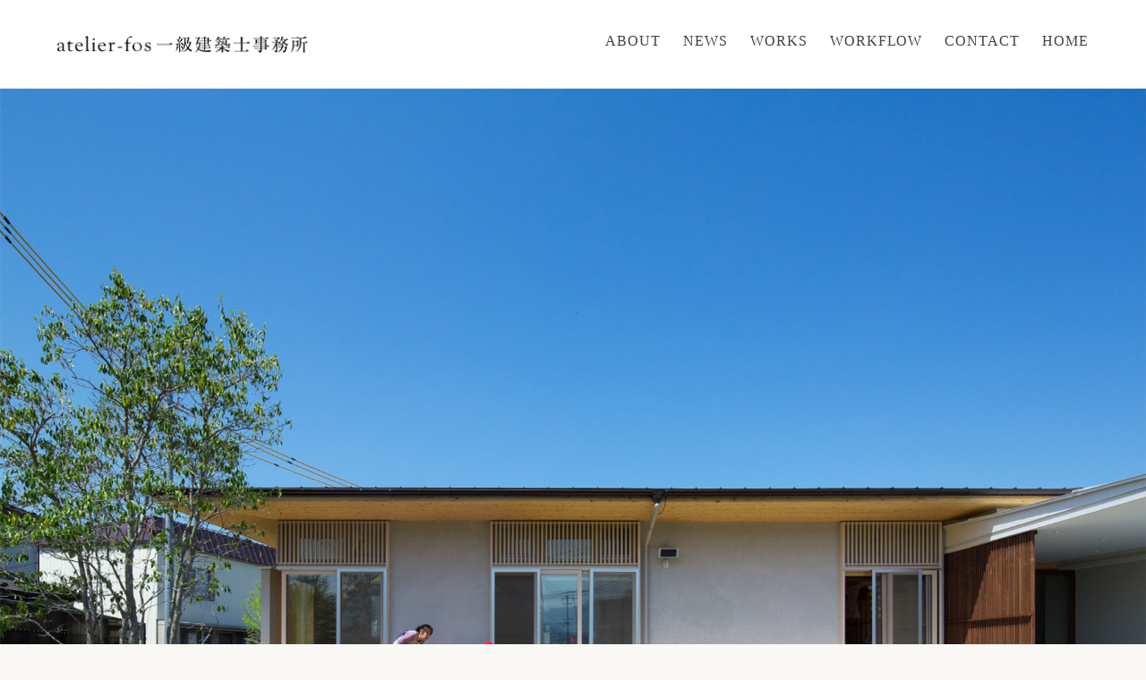

--- FILE ---
content_type: text/html; charset=UTF-8
request_url: https://atelier-fos.jp/
body_size: 3873
content:
<!DOCTYPE html>
<html lang="ja">
<head>
<title>atelier-fos一級建築士事務所</title>
	<meta charset="utf-8">
	<meta http-equiv="X-UA-Compatible" content="IE=edge">
	<meta name="viewport" content="width=device-width, initial-scale=1.0, minimum-scale=1.0" />
	<meta name="format-detection" content="telephone=no">
	<meta name="keywords" content="atelier-fos一級建築士事務所,福井,建築,幼稚園,リノベーション" />
	<meta name="description" content="atelier-fos一級建築士事務所では、その場の個性や真価を拾い与えられた環境の中で、野に咲く花のように場所と呼応する空間づくりを目指したい。光が影をつくり、風が変化をもたらす。そんな豊かな建築を目指しています。 " />
	<link rel="icon" href="https://atelier-fos.jp/wp/wp-content/themes/atelierfos/img/favicon.ico">
	<!--CSS-->
	<link rel="stylesheet" type="text/css" href="https://atelier-fos.jp/wp/wp-content/themes/atelierfos/css/sanitize.css" media="screen, print" >
	<link rel="stylesheet" type="text/css" href="https://atelier-fos.jp/wp/wp-content/themes/atelierfos/css/style.css" media="screen, print" >
	<!--javascript-->
	<script type="text/javascript" src="https://atelier-fos.jp/wp/wp-content/themes/atelierfos/js/jquery-3.4.1.min.js"></script>
	<script type="text/javascript" src="https://atelier-fos.jp/wp/wp-content/themes/atelierfos/js/common.js"></script>


<!-- ogp -->
<meta property="og:locale" content="ja_JP">
<meta property="og:type" content="blog">
<meta property="og:description" content="atelier-fos一級建築士事務所では、その場の個性や真価を拾い与えられた環境の中で、野に咲く花のように場所と呼応する空間づくりを目指したい。光が影をつくり、風が変化をもたらす。そんな豊かな建築を目指しています。 ">
<meta property="og:title" content="atelier-fos一級建築士事務所">
<meta property="og:url" content="https://atelier-fos.jp">
<meta property="og:site_name" content="atelier-fos一級建築士事務所">
<meta property="og:image" content="http://atelier-fos.jp/wp/wp-content/themes/atelierfos/img/ogp.png">
<title>atelier-fos一級建築士事務所 | atelier-fos一級建築士事務所では、その場の個性や真価を拾い与えられた環境の中で、野に咲く花のように場所と呼応する空間づくりを目指したい。光が影をつくり、風が変化をもたらす。そんな豊かな建築を目指しています。 </title>
<meta name='robots' content='max-image-preview:large' />
<link rel='stylesheet' id='wp-block-library-css' href='https://atelier-fos.jp/wp/wp-includes/css/dist/block-library/style.min.css' type='text/css' media='all' />
<style id='classic-theme-styles-inline-css' type='text/css'>
/*! This file is auto-generated */
.wp-block-button__link{color:#fff;background-color:#32373c;border-radius:9999px;box-shadow:none;text-decoration:none;padding:calc(.667em + 2px) calc(1.333em + 2px);font-size:1.125em}.wp-block-file__button{background:#32373c;color:#fff;text-decoration:none}
</style>
<style id='global-styles-inline-css' type='text/css'>
body{--wp--preset--color--black: #000000;--wp--preset--color--cyan-bluish-gray: #abb8c3;--wp--preset--color--white: #ffffff;--wp--preset--color--pale-pink: #f78da7;--wp--preset--color--vivid-red: #cf2e2e;--wp--preset--color--luminous-vivid-orange: #ff6900;--wp--preset--color--luminous-vivid-amber: #fcb900;--wp--preset--color--light-green-cyan: #7bdcb5;--wp--preset--color--vivid-green-cyan: #00d084;--wp--preset--color--pale-cyan-blue: #8ed1fc;--wp--preset--color--vivid-cyan-blue: #0693e3;--wp--preset--color--vivid-purple: #9b51e0;--wp--preset--gradient--vivid-cyan-blue-to-vivid-purple: linear-gradient(135deg,rgba(6,147,227,1) 0%,rgb(155,81,224) 100%);--wp--preset--gradient--light-green-cyan-to-vivid-green-cyan: linear-gradient(135deg,rgb(122,220,180) 0%,rgb(0,208,130) 100%);--wp--preset--gradient--luminous-vivid-amber-to-luminous-vivid-orange: linear-gradient(135deg,rgba(252,185,0,1) 0%,rgba(255,105,0,1) 100%);--wp--preset--gradient--luminous-vivid-orange-to-vivid-red: linear-gradient(135deg,rgba(255,105,0,1) 0%,rgb(207,46,46) 100%);--wp--preset--gradient--very-light-gray-to-cyan-bluish-gray: linear-gradient(135deg,rgb(238,238,238) 0%,rgb(169,184,195) 100%);--wp--preset--gradient--cool-to-warm-spectrum: linear-gradient(135deg,rgb(74,234,220) 0%,rgb(151,120,209) 20%,rgb(207,42,186) 40%,rgb(238,44,130) 60%,rgb(251,105,98) 80%,rgb(254,248,76) 100%);--wp--preset--gradient--blush-light-purple: linear-gradient(135deg,rgb(255,206,236) 0%,rgb(152,150,240) 100%);--wp--preset--gradient--blush-bordeaux: linear-gradient(135deg,rgb(254,205,165) 0%,rgb(254,45,45) 50%,rgb(107,0,62) 100%);--wp--preset--gradient--luminous-dusk: linear-gradient(135deg,rgb(255,203,112) 0%,rgb(199,81,192) 50%,rgb(65,88,208) 100%);--wp--preset--gradient--pale-ocean: linear-gradient(135deg,rgb(255,245,203) 0%,rgb(182,227,212) 50%,rgb(51,167,181) 100%);--wp--preset--gradient--electric-grass: linear-gradient(135deg,rgb(202,248,128) 0%,rgb(113,206,126) 100%);--wp--preset--gradient--midnight: linear-gradient(135deg,rgb(2,3,129) 0%,rgb(40,116,252) 100%);--wp--preset--font-size--small: 13px;--wp--preset--font-size--medium: 20px;--wp--preset--font-size--large: 36px;--wp--preset--font-size--x-large: 42px;--wp--preset--spacing--20: 0.44rem;--wp--preset--spacing--30: 0.67rem;--wp--preset--spacing--40: 1rem;--wp--preset--spacing--50: 1.5rem;--wp--preset--spacing--60: 2.25rem;--wp--preset--spacing--70: 3.38rem;--wp--preset--spacing--80: 5.06rem;--wp--preset--shadow--natural: 6px 6px 9px rgba(0, 0, 0, 0.2);--wp--preset--shadow--deep: 12px 12px 50px rgba(0, 0, 0, 0.4);--wp--preset--shadow--sharp: 6px 6px 0px rgba(0, 0, 0, 0.2);--wp--preset--shadow--outlined: 6px 6px 0px -3px rgba(255, 255, 255, 1), 6px 6px rgba(0, 0, 0, 1);--wp--preset--shadow--crisp: 6px 6px 0px rgba(0, 0, 0, 1);}:where(.is-layout-flex){gap: 0.5em;}:where(.is-layout-grid){gap: 0.5em;}body .is-layout-flex{display: flex;}body .is-layout-flex{flex-wrap: wrap;align-items: center;}body .is-layout-flex > *{margin: 0;}body .is-layout-grid{display: grid;}body .is-layout-grid > *{margin: 0;}:where(.wp-block-columns.is-layout-flex){gap: 2em;}:where(.wp-block-columns.is-layout-grid){gap: 2em;}:where(.wp-block-post-template.is-layout-flex){gap: 1.25em;}:where(.wp-block-post-template.is-layout-grid){gap: 1.25em;}.has-black-color{color: var(--wp--preset--color--black) !important;}.has-cyan-bluish-gray-color{color: var(--wp--preset--color--cyan-bluish-gray) !important;}.has-white-color{color: var(--wp--preset--color--white) !important;}.has-pale-pink-color{color: var(--wp--preset--color--pale-pink) !important;}.has-vivid-red-color{color: var(--wp--preset--color--vivid-red) !important;}.has-luminous-vivid-orange-color{color: var(--wp--preset--color--luminous-vivid-orange) !important;}.has-luminous-vivid-amber-color{color: var(--wp--preset--color--luminous-vivid-amber) !important;}.has-light-green-cyan-color{color: var(--wp--preset--color--light-green-cyan) !important;}.has-vivid-green-cyan-color{color: var(--wp--preset--color--vivid-green-cyan) !important;}.has-pale-cyan-blue-color{color: var(--wp--preset--color--pale-cyan-blue) !important;}.has-vivid-cyan-blue-color{color: var(--wp--preset--color--vivid-cyan-blue) !important;}.has-vivid-purple-color{color: var(--wp--preset--color--vivid-purple) !important;}.has-black-background-color{background-color: var(--wp--preset--color--black) !important;}.has-cyan-bluish-gray-background-color{background-color: var(--wp--preset--color--cyan-bluish-gray) !important;}.has-white-background-color{background-color: var(--wp--preset--color--white) !important;}.has-pale-pink-background-color{background-color: var(--wp--preset--color--pale-pink) !important;}.has-vivid-red-background-color{background-color: var(--wp--preset--color--vivid-red) !important;}.has-luminous-vivid-orange-background-color{background-color: var(--wp--preset--color--luminous-vivid-orange) !important;}.has-luminous-vivid-amber-background-color{background-color: var(--wp--preset--color--luminous-vivid-amber) !important;}.has-light-green-cyan-background-color{background-color: var(--wp--preset--color--light-green-cyan) !important;}.has-vivid-green-cyan-background-color{background-color: var(--wp--preset--color--vivid-green-cyan) !important;}.has-pale-cyan-blue-background-color{background-color: var(--wp--preset--color--pale-cyan-blue) !important;}.has-vivid-cyan-blue-background-color{background-color: var(--wp--preset--color--vivid-cyan-blue) !important;}.has-vivid-purple-background-color{background-color: var(--wp--preset--color--vivid-purple) !important;}.has-black-border-color{border-color: var(--wp--preset--color--black) !important;}.has-cyan-bluish-gray-border-color{border-color: var(--wp--preset--color--cyan-bluish-gray) !important;}.has-white-border-color{border-color: var(--wp--preset--color--white) !important;}.has-pale-pink-border-color{border-color: var(--wp--preset--color--pale-pink) !important;}.has-vivid-red-border-color{border-color: var(--wp--preset--color--vivid-red) !important;}.has-luminous-vivid-orange-border-color{border-color: var(--wp--preset--color--luminous-vivid-orange) !important;}.has-luminous-vivid-amber-border-color{border-color: var(--wp--preset--color--luminous-vivid-amber) !important;}.has-light-green-cyan-border-color{border-color: var(--wp--preset--color--light-green-cyan) !important;}.has-vivid-green-cyan-border-color{border-color: var(--wp--preset--color--vivid-green-cyan) !important;}.has-pale-cyan-blue-border-color{border-color: var(--wp--preset--color--pale-cyan-blue) !important;}.has-vivid-cyan-blue-border-color{border-color: var(--wp--preset--color--vivid-cyan-blue) !important;}.has-vivid-purple-border-color{border-color: var(--wp--preset--color--vivid-purple) !important;}.has-vivid-cyan-blue-to-vivid-purple-gradient-background{background: var(--wp--preset--gradient--vivid-cyan-blue-to-vivid-purple) !important;}.has-light-green-cyan-to-vivid-green-cyan-gradient-background{background: var(--wp--preset--gradient--light-green-cyan-to-vivid-green-cyan) !important;}.has-luminous-vivid-amber-to-luminous-vivid-orange-gradient-background{background: var(--wp--preset--gradient--luminous-vivid-amber-to-luminous-vivid-orange) !important;}.has-luminous-vivid-orange-to-vivid-red-gradient-background{background: var(--wp--preset--gradient--luminous-vivid-orange-to-vivid-red) !important;}.has-very-light-gray-to-cyan-bluish-gray-gradient-background{background: var(--wp--preset--gradient--very-light-gray-to-cyan-bluish-gray) !important;}.has-cool-to-warm-spectrum-gradient-background{background: var(--wp--preset--gradient--cool-to-warm-spectrum) !important;}.has-blush-light-purple-gradient-background{background: var(--wp--preset--gradient--blush-light-purple) !important;}.has-blush-bordeaux-gradient-background{background: var(--wp--preset--gradient--blush-bordeaux) !important;}.has-luminous-dusk-gradient-background{background: var(--wp--preset--gradient--luminous-dusk) !important;}.has-pale-ocean-gradient-background{background: var(--wp--preset--gradient--pale-ocean) !important;}.has-electric-grass-gradient-background{background: var(--wp--preset--gradient--electric-grass) !important;}.has-midnight-gradient-background{background: var(--wp--preset--gradient--midnight) !important;}.has-small-font-size{font-size: var(--wp--preset--font-size--small) !important;}.has-medium-font-size{font-size: var(--wp--preset--font-size--medium) !important;}.has-large-font-size{font-size: var(--wp--preset--font-size--large) !important;}.has-x-large-font-size{font-size: var(--wp--preset--font-size--x-large) !important;}
.wp-block-navigation a:where(:not(.wp-element-button)){color: inherit;}
:where(.wp-block-post-template.is-layout-flex){gap: 1.25em;}:where(.wp-block-post-template.is-layout-grid){gap: 1.25em;}
:where(.wp-block-columns.is-layout-flex){gap: 2em;}:where(.wp-block-columns.is-layout-grid){gap: 2em;}
.wp-block-pullquote{font-size: 1.5em;line-height: 1.6;}
</style>
<link rel="https://api.w.org/" href="https://atelier-fos.jp/wp-json/" /></head>
<body> 
		<header id="header">
		<div class="header__inner">
			<h1 class="logo"><a href="https://atelier-fos.jp"><img src="https://atelier-fos.jp/wp/wp-content/themes/atelierfos/img/logo.png" alt="atelier-fos一級建築士事務所"></a></h1>
			<!-- global memu -->
			<nav class="global__menu">
				<ul class="flex flex-justify-right">
					<li><a href="https://atelier-fos.jp/about/">ABOUT</a></li>
					<li><a href="https://atelier-fos.jp/news/">NEWS</a></li>
					<li><a href="https://atelier-fos.jp/works/">WORKS</a></li>
					<li><a href="https://atelier-fos.jp/workflow/">WORKFLOW</a></li>
					<li><a href="https://atelier-fos.jp/contact/">CONTACT</a></li>
					<li><a href="https://atelier-fos.jp">HOME</a></li>
				</ul>
			</nav>
			<!-- end global menu -->

			<!-- mobile memu -->
			<div class="mobile__menu">
				<nav>
					<div class="acordion"> 
						<a href="#" class="trigger none-submenu non-scroll" id="menu05">
							<span class="first"></span> 
							<span class="second"></span> 
							<span class="third"></span> 
						</a>
						<div class="submenu">
							<div class="submenu__head">
								<div class="submenu__head__inner">
									<h1 class="logo"><a href="https://atelier-fos.jpl"><img src="https://atelier-fos.jp/wp/wp-content/themes/atelierfos/img/logo.png" alt="atelier-fos一級建築士事務所"></a></h1>
								</div>
							</div>
							<ul class="menu">
								<li><a href="https://atelier-fos.jp/about/">ABOUT</a></li>
								<li><a href="https://atelier-fos.jp/news/">NEWS</a></li>
								<li><a href="https://atelier-fos.jp/works/">WORKS</a></li>
								<li><a href="https://atelier-fos.jp/workflow/">WORKFLOW</a></li>
								<li><a href="https://atelier-fos.jp/contact/">CONTACT</a></li>
								<li><a href="https://atelier-fos.jp">HOME</a></li>
								<li><a href="##########">Facebook</a></li>
							</ul>
						</div>
					</div>
				</nav>
			</div>
			<!-- end mobile menu -->
		</div>
	</header>

<!-- main visual -->
<div class="mainvisual">
	<img src="https://atelier-fos.jp/wp/wp-content/themes/atelierfos/img/mainvisual.jpg" alt="atelier-fos一級建築士事務所">
</div>

<!-- about -->
<section id="about01">
	<div class="wrapper">
		<div class="concept01">
			<h4 class="concept01__title">
				atelier-fosの<br class="concept_br">「目指す建築」
			</h4>
			<p>
				その場の個性や真価を拾い<br>
				与えられた環境の中で<br>
				野に咲く花のように<br>
				場所と呼応する空間づくりを目指したい<br>
				光が影をつくり<br>
				風が変化をもたらす<br>
				そんな　豊かな建築を目指しています<br>
			</p>
		<div class="button_area">
			<div class="button"><a href="https://atelier-fos.jp/about/">ABOUT</a></div>
		</div>
			
		</div>
	</div>
</section>


<!-- news -->
<section id="top__news">
	<div class="wrapper">
		<hgroup>
			<h2 class="title">NEWS</h2>
			<h3 class="title__sub">お知らせ</h3>
		</hgroup>	
		<ul class="news__top__index">
  				<li>
					<a href="https://atelier-fos.jp/information/341/">
						<div class="news__top__date">2023.10.04</div>
						<div class="news__top__title">福井市都市計画マスタープラン等策定委員会委員嘱託</div>
					</a>
				</li>
							<li>
					<a href="https://atelier-fos.jp/publication/333/">
						<div class="news__top__date">2023.06.05</div>
						<div class="news__top__title">2023年度　椙山女学園大学　インテリア設計実習II　非常勤講師</div>
					</a>
				</li>
							<li>
					<a href="https://atelier-fos.jp/information/329/">
						<div class="news__top__date">2023.01.10</div>
						<div class="news__top__title">寒中お見舞い申し上げます</div>
					</a>
				</li>
						<div class="clear"></div>
			</ul>
	<div class="button_area">
		<div class="button"><a href="https://atelier-fos.jp/news/">NEWS</a></div>
	</div>
</div>
</section>

<!-- works -->
<section id="top__works">
	<div class="wrapper">
		<hgroup>
			<h2 class="title">WORKS</h2>
			<h3 class="title__sub">施工事例</h3>
		</hgroup>

		<ul class="flex works__list">
			<li><a href="https://atelier-fos.jp/works_category/house/">
				<img src="https://atelier-fos.jp/wp/wp-content/uploads/2020/04/DSC_31_topページ用.jpg" alt="住宅">
				<div class="top__works__title">住宅</div>
			</a>
		</li>
		<li><a href="https://atelier-fos.jp/works_category/general/">
				<img src="https://atelier-fos.jp/wp/wp-content/uploads/2020/04/top-works02.png" alt="一般建築">
			<div class="top__works__title">一般建築</div>
		</a>
	</li>
	<li><a href="https://atelier-fos.jp/works_category/renovation/">
				<img src="https://atelier-fos.jp/wp/wp-content/uploads/2020/04/top-works03.png" alt="リノベーション">
		<div class="top__works__title">リノベーション</div>
	</a>
</li>
<li><a href="https://atelier-fos.jp/works_category/other/">
				<img src="https://atelier-fos.jp/wp/wp-content/uploads/2020/04/topページ用.jpg" alt="その他">
	<div class="top__works__title">その他</div>
</a>
</li>
</ul>
<div class="button_area">
	<div class="button"><a href="https://atelier-fos.jp/works/">WORKS</a></div>
</div>
</div>
</section>

<!-- footer -->
<footer id="footer">
	<div class="footer__container clearfix">
		<div class="footer__logo">
			<a href="https://atelier-fos.jp"><img src="https://atelier-fos.jp/wp/wp-content/themes/atelierfos/img/logo.png" alt="atelier-fos一級建築士事務所"></a>
		</div>
		<div class="footer__nav">
			<ul class="flex flex-justify-right">
				<li><a href="https://atelier-fos.jp">HOME</a></li>
				<li><a href="https://atelier-fos.jp/about/">ABOUT</a></li>
				<li><a href="https://atelier-fos.jp/news/">NEWS</a></li>
				<li><a href="https://atelier-fos.jp/works/">WORKS</a></li>
				<li><a href="https://atelier-fos.jp/workflow/">WORKFLOW</a></li>
				<li><a href="https://atelier-fos.jp/contact/">CONTACT</a></li>
			</ul>
			<p class="copyright">&copy; atelier-fos. All rights reserved.</p>
		</div>
	</div>
</footer>
<!-- footer -->
</body>
</html>

--- FILE ---
content_type: text/css
request_url: https://atelier-fos.jp/wp/wp-content/themes/atelierfos/css/style.css
body_size: 5680
content:
@charset "utf-8";

/*--------------------------------------------------------------------------------------------------------------------------------------------- 
COMMON
---------------------------------------------------------------------------------------------------------------------------------------------*/

* {margin: 0; padding: 0; }

html {font-size: 62.5%; }

body {
background: #F9F8F4;
margin: 0;
color: #414141;
font-size: 1.6rem;
font-family: "游ゴシック体", YuGothic, "游ゴシック Medium", "Yu Gothic Medium", "游ゴシック", "Yu Gothic", "メイリオ", sans-serif;
line-height: 2;
letter-spacing: 0.06em;
-webkit-font-smoothing: antialiased; 
-moz-osx-font-smoothing: grayscale; 
}

ul,ol {padding-left: 0; list-style: none;}

dd { margin-left: 0;}

a {color: #414141; text-decoration: none;}

a:hover {
color:#848484;
-webkit-transition: 0.2s ease-in-out;
-moz-transition: 0.2s ease-in-out;
-o-transition: 0.2s ease-in-out;
transition: 0.2s ease-in-out;
}

a:hover img {
opacity: 0.75;
filter: alpha(opacity=75);
}

a img {
-webkit-transition: 0.3s ease-in-out;
-moz-transition: 0.3s ease-in-out;
-o-transition: 0.3s ease-in-out;
transition: 0.3s ease-in-out;
}


img {
max-width: 100%;
height: auto;
vertical-align: bottom;
display: block;
}



/*------ layout ------*/

.wrapper{width:90%; max-width:1080px;  overflow: hidden; margin:0 auto; padding:65px 0;}

.flex {display: flex; justify-content: space-between; align-items: flex-start;}

.flex-direction-row {flex-direction: row;}

.flex-justify-start { justify-content: flex-start;}

.flex-justify-right{ justify-content: right;}

.flex-align-stretch { align-items: stretch;}

.flex-align-center {align-items: center;}

.flex-align-end {align-items: flex-end;}



/*------ htag ------*/
hgroup{margin-bottom: 60px;}

h2, h3{
font-family :"Times New Roman", "游明朝", YuMincho,"ヒラギノ明朝 Pr6 W6","Hiragino Mincho Pro", "HGS明朝E","メイリオ", "ＭＳ Ｐ明朝","MS PMincho",Meiryo, serif;
font-weight: normal;
letter-spacing: 0.15em;
line-height: 1.5;
text-align: center;
}

h2 {font-size: 2.2rem; }

h3 {font-size:1.3rem; }

h2.title{ position: relative; margin-bottom: 1.2em; text-align: center;}

h2.title::after{
content: '';
position: absolute;
bottom: -10px;
display: inline-block;
width: 15px;
height: 1px;
left: 50%;
transform: translateX(-50%);
background-color: #aaa;
border-radius: 2px;
}



/*------ button ------*/

.button_area { margin: 0 auto; text-align: center; overflow: hidden;}

.button a{
font-family :"Times New Roman", "游明朝", YuMincho,"ヒラギノ明朝 Pr6 W6","Hiragino Mincho Pro", "HGS明朝E","メイリオ", "ＭＳ Ｐ明朝","MS PMincho",Meiryo, serif;
color:#707070;
display: inline-block;
font-size: 1.4rem;
width: 100%;
max-width: 250px;
height: 60px;
line-height: 60px;
text-align: center;
text-decoration: none;
outline: none;
position: relative;
z-index: 2;
border: 1px solid #AAAAAA;
overflow: hidden;
letter-spacing: 0.1em;
box-sizing: border-box;}

.button a::after{
display: block;
content: "";
position: absolute;
bottom: 42%;
right: 8%;
width: 8px;
height: 8px;
margin: -4px 0 0 0;
border-top: solid 1px #707070;
border-right: solid 1px #707070;
-webkit-transform: rotate(45deg);
transform: rotate(45deg);
transition: all 0.3s;
}
.button a:hover{
color: #707070;
background:#fff;
-webkit-transition: 0.3s ease-in-out;
-moz-transition: 0.3s ease-in-out;
-o-transition: 0.3s ease-in-out;
transition: 0.3s ease-in-out;}

.button a:hover::after{
-webkit-transform: rotate(45deg);
transform: rotate(45deg);
right: 5%;

}


/*------ header ------*/

#header{background: #fff; overflow: hidden; }

.header__inner{
font-family :"Times New Roman", "游明朝", YuMincho,"ヒラギノ明朝 Pr6 W6","Hiragino Mincho Pro", "HGS明朝E","メイリオ", "ＭＳ Ｐ明朝","MS PMincho",Meiryo, serif;
max-width: 1200px;
width: 90%;
margin: 0 auto;
padding:30px 0 37px;
overflow: hidden;
}

h1.logo{ width:26%; max-width: 280px; float:left; margin: 10px 0 0;}

.global__menu{
  font-family :"Times New Roman", "游明朝", YuMincho,"ヒラギノ明朝 Pr6 W6","Hiragino Mincho Pro", "HGS明朝E","メイリオ", "ＭＳ Ｐ明朝","MS PMincho",Meiryo, serif;
  float:right;
  display: block;
}

.global__menu ul{overflow: hidden;}

.global__menu ul li{margin-left: 25px;}

.mobile__menu{display: none;}


/*------ foooter ------*/

#footer{
background:#fff; 
overflow: hidden;
font-family :"Times New Roman", "游明朝", YuMincho,"ヒラギノ明朝 Pr6 W6","Hiragino Mincho Pro", "HGS明朝E","メイリオ", "ＭＳ Ｐ明朝","MS PMincho",Meiryo, serif;
}

.footer__container{ max-width: 1080px; width: 90%; margin:40px auto;}

.footer__logo{width:26%; max-width: 280px; float:left;}

.footer__nav{float:right;}

/*    .footer__container ul{width:500px;}*/

.footer__container ul li{font-size:1.4rem; letter-spacing: 0.1em; }

.footer__container ul li:after{ content:"｜";  display: inline-block;}

.footer__container ul li:last-child:after{ content:none; }

.copyright{ font-size: 1.2rem; text-align: right; margin:10px 0;}



/*------ under 769px ------*/

@media screen and (max-width: 769px) { 

#header{ height: 80px; position: relative;}

.header__inner{ height:100%; position: relative;  overflow: hidden; padding:0;}

h1.logo{
width:70%; max-width:250px;
margin: 0;
position: absolute;
top: 50%;
left: 0%;
transform: translateY(-50%) translateX(0%);
-webkit- transform: translateY(-50%) translateX(0%);
z-index: 100;
}

.global__menu{display: none;}

.mobile__menu {
display: block;
position: relative;
height: 100%;
background:#fff;
}
.acordion {
margin: 0;
padding: 0;
position: fixed;
top: 32px;
right: 5%;
text-align: right;
width: 40px;
height: 30px;
}
.acordion ul {
margin: 0;
border: none;
}
.acordion ul li {
font-size: 1.6rem;
width: 100%;
text-align: center;
font-family :"Times New Roman", "游明朝", YuMincho,"ヒラギノ明朝 Pr6 W6","Hiragino Mincho Pro", "HGS明朝E","メイリオ", "ＭＳ Ｐ明朝","MS PMincho",Meiryo, serif;
}

.acordion ul li span{font-size: 14px;}

.acordion ul li a {
position: relative;
display: inline-block;
padding: 10px 0 10px;
/*  margin-bottom:15px;*/
text-decoration: none;
color:#fff;
}
.acordion ul li a::after {
content: '';
position: absolute;
bottom: 0;
left: 0;
width: 100%;
height: 1px;
background-color: #fff;
-webkit-transform: scaleX(0);
-ms-transform: scaleX(0);
transform: scaleX(0);
-webkit-transition: all .3s ease;
transition: all .3s ease;
}

.acordion ul li a:hover {color:#fff;}

.acordion ul li a:hover::after {
-webkit-transform: scaleX(1);
-ms-transform: scaleX(1);
transform: scaleX(1);}

.submenu {
overflow-x: hidden;
position: fixed;
left: 0;
top: 0;
width: 100%;
height: 100%;
background: rgba(57,57,57,1);
color: #fff;
z-index:3000000;
}

.submenu__head{
height: 80px;
width: 100%;
margin:0 auto;
background: #fff;
overflow: hidden; 
}

.submenu__head__inner{
width: 90%;
margin: 0 auto;
height:100%; position: relative;  overflow: hidden; padding:0;}


nav {
position: fixed;
top: 0;
right: 0;
z-index: 1000000;
}

ul.menu{
margin-top: 40px;
width: 90%;
position: absolute;
top: 50%;
left: 50%;
transform: translateY(-50%) translateX(-50%);
-webkit- transform: translateY(-50%) translateX(-50%);
}

.trigger, .trigger span {
display: inline-block;
transition: all .2s;
box-sizing: border-box;
}
.trigger {
position: relative;
width: 30px;
height: 25px;
z-index: 10000000;
}
.trigger span {
position: absolute;
right: 0;
width: 100%;
height: 1px;
background-color: #727272;
}
.trigger span:nth-of-type(1) {top: 0;}
.trigger span:nth-of-type(2) {top: 37%; width:20px; right: 0;}
.trigger span:nth-of-type(3) {top: 76%;}

.trigger:hover span:nth-of-type(1),
.trigger:hover span:nth-of-type(2),
.trigger:hover span:nth-of-type(3){background: #aaa;}

#menu05 span:nth-of-type(2)::after {
position: absolute;
top: 0;
left: 0;
content: '';
width: 100%;
height: 1px;
transition: all .2s;
}
#menu05.active span:nth-of-type(1) {
transform: translateY(20px) scale(0);
background-color: #727272;
}
#menu05.active span:nth-of-type(2) {
-webkit-transform: rotate(-45deg);
transform: rotate(-45deg);
background-color:  #727272;
}
#menu05.active span:nth-of-type(2)::after {
-webkit-transform: rotate(90deg);
transform: rotate(90deg);
background-color:  #727272;
}
#menu05.active span:nth-of-type(3) {
transform: translateY(-20px) scale(0);
background-color:  #727272;
}

.btnMenu {
position: fixed;
z-index: 999;
top: 10px;
right: 10px;
width: 40px;
height: 65px;
display: block;
font-size: 30px;
text-align: center;
　overflow: auto;
}
.btnMenu a {text-align: center; color: #000;}

.btnMenu a:hover {color: #878787;}

.menuicon{font-size: 12px; padding-left: 3px;}

.button {max-width: 100%;}

.footer__container{margin:20px auto;}

.footer__logo{display: none;}

.footer__nav{float:none;}

.footer__container ul{display: none;}

.copyright{text-align: center;}

}



/*--------------------------------------------------------------------------------------------------------------------------------------------- 
TOP page
---------------------------------------------------------------------------------------------------------------------------------------------*/

/*------ top__about ------*/
#top__about{background: #fff;}

#top__about .wrapper{max-width:920px;}

#top__about h2.title::after{content:none;}

#top__about p{font-size:1.4rem; margin:30px 0 40px;}

/*------ top__news ------*/

#top__news .wrapper{max-width: 920px;}

ul.news__top__index{overflow: hidden; width: 100%; margin-bottom: 50px;}

ul.news__top__index li{ display: inline-block; width: 100%; border-bottom: 1px solid #AAAAAA;  line-height: 1.75;}

ul.news__top__index li:first-child{border-top: 1px solid #AAAAAA;}

ul.news__top__index li a{display: block; position: relative; padding:20px 0;}

ul.news__top__index li a:hover{background: #fff;}

ul.news__top__index li a::after{
display: block;
content: "";
position: absolute;
bottom: 42%;
right: 6%;
width: 8px;
height: 8px;
margin: -4px 0 0 0;
border-top: solid 1px #707070;
border-right: solid 1px #707070;
-webkit-transform: rotate(45deg);
transform: rotate(45deg);
transition: all 0.3s;
}

ul.news__top__index li a:hover::after{
-webkit-transform: rotate(45deg);
transform: rotate(45deg);
right: 3%;
}

.news__top__date{ width: 150px; display: block; float:left; padding-left:2%; position: relative;  }

.news__top__date::after{
display: block;
content: "";
position: absolute;
bottom: 0;
right: 1%;
width: 1px;
height: 100%;
margin: -4px 0 0 0;
border-right: solid 1px #aaa;
}
.news__top__title{margin-left:190px; padding-right:10%;}


/*------ top__works ------*/
ul.works__list{ overflow: hidden; margin:0 auto 30px;   flex-wrap: wrap;}

ul.works__list li{display:inline-block; width: 48%; max-width: 530px; position: relative;}

ul.works__list li a{display: block; background: #fff;  margin-bottom: 25px;}

ul.works__list li a img{display: block; width: 100%;}

ul.works__list li .top__works__title{padding:15px 0; text-align: center; position: relative;}

ul.works__list li::after{
display: block;
content: "";
position: absolute;
bottom: 50px;
right: 8%;
width: 8px;
height: 8px;
margin: -4px 0 0 0;
border-top: solid 1px #707070;
border-right: solid 1px #707070;
-webkit-transform: rotate(45deg);
transform: rotate(45deg);
transition: all 0.3s;
}

ul.works__list li:hover::after{
-webkit-transform: rotate(45deg);
transform: rotate(45deg);
right: 5%;
}


/*------ under 769px ------*/

@media screen and (max-width: 769px) { 

ul.news__top__index li a{padding-left:1%;}

ul.news__top__index li a::after{right: 8%;}

ul.news__top__index li a:hover::after{right: 5%;}

.news__top__date{ width: 100%; padding-left:0%;font-size:1.2rem;  }

.news__top__date::after{content: none;}

.news__top__title{margin-left:0px; padding-right:14%; }

ul.works__list{ flex-wrap: nowrap; display: block; margin-bottom: 0;}

ul.works__list li{width: 100%; max-width: 100%;}

ul.works__list li::after{bottom: 52px;}

} 


/*--------------------------------------------------------------------------------------------------------------------------------------------- 
ABOUT
---------------------------------------------------------------------------------------------------------------------------------------------*/

#about01 .wrapper{width: 100%; max-width: 100%; padding-top:0; padding-bottom:0;}

.concept01{
font-family :"Times New Roman", "游明朝", YuMincho,"ヒラギノ明朝 Pr6 W6","Hiragino Mincho Pro", "HGS明朝E","メイリオ", "ＭＳ Ｐ明朝","MS PMincho",Meiryo, serif;
background: #fff;
padding: 60px 0;
}

h4.concept01__title{text-align: center; font-size: 2.6rem; font-weight: normal; margin-bottom: 40px;}

br.concept_br{display: none;}

.concept01 p{margin:0 auto 50px; text-align: center; line-height: 2.4; font-size:1.8rem;}

/*#about02 .wrapper{padding-top:0;}*/

.row{margin-bottom: 40px;}

h5.concept02__title{
font-family :"Times New Roman", "游明朝", YuMincho,"ヒラギノ明朝 Pr6 W6","Hiragino Mincho Pro", "HGS明朝E","メイリオ", "ＭＳ Ｐ明朝","MS PMincho",Meiryo, serif;
font-weight: normal;
font-size: 1.8rem;
width: 28%;
max-width:270px;
display: inline-block;
border-bottom: 1px solid #aaa;
padding-bottom: 5px;
}

.contept02__detail{padding-left: 32%; margin-top: -13px; }

.naming{position: relative;  margin-top: 100px;}

.naming h5.concept02__title{
position: absolute;
text-align: center;
margin:0 auto;
border-bottom: none;
display: inline-block;
left:0;
right:0;
top: -18px;
width:30%;
max-width: 300px;
background: #F9F8F4;
}

.naming p{border: 1px solid #aaa; padding:60px 8%; line-height: 2;}

#about03{background: #F0EFE9;}

#about03 hgroup{ width:28%; max-width:265px;  float:left;}

#about03 hgroup h2.title, #about03 hgroup h3.title__sub{text-align: left;}

#about03 hgroup h2.title::after{left: 0;}

.profile_block{padding-left:33%;  margin:0;}

.profile_block img{ margin: 0 0 40px;}

.profile__name{width:42%; max-width:310px; float: left; padding-top:50px;}

.position{font-size:1.4rem; text-align: center;}

.name{
font-family :"Times New Roman", "游明朝", YuMincho,"ヒラギノ明朝 Pr6 W6","Hiragino Mincho Pro", "HGS明朝E","メイリオ", "ＭＳ Ｐ明朝","MS PMincho",Meiryo, serif;
font-size:3rem;
letter-spacing: 0.12em;
text-align: center;
}

.name span{font-size:1.5rem; color:#6E6E6E; display: block; letter-spacing: 0.05em;margin-top: -5px;}

ul.profile__qualification{font-size:1.3rem; padding-left:45%; margin-bottom: 60px;}

ul.profile__qualification li{margin-bottom: 5px;}

ul.profile__qualification:after {content: ''; display: block; clear: both;}

.carrer{margin: 0 0 30px;}

.carrer h6{
font-size:1.4rem;
font-weight:normal;
letter-spacing:0.1em;
border-bottom: 1px solid #aaa;
padding-bottom:3px;
margin-bottom: 25px; }

.carrer dl{overflow: hidden; font-size:1.4rem;}

.carrer dt{width: 17%; float:left; padding:5px 0 8px;}

.carrer dd{padding:5px 0 8px 18%; line-height: 1.8;}

.carrer dd:after {content: ''; display: block; clear: both;}


/*------ under 769px ------*/

@media screen and (max-width: 769px) { 

.concept01{padding:40px 0;}

h4.concept01__title{width:90%; margin:0 auto 20px; font-size:2.2rem;}

br.concept_br{display: block;}

.concept01 p{font-size:1.4rem; width:90%; }

.row{margin-bottom: 40px;}

h5.concept02__title{
font-size: 1.8rem;
text-align: center;
width: 100%;
max-width:100%;
display: block;
margin: 0 auto;
padding-bottom: 5px;
margin-bottom: 30px;
}

.contept02__detail{padding:0; margin-top: 0; margin-bottom: 60px; }

.naming{position: relative;  margin-top: 100px;}

.naming h5.concept02__title{width: 80%; max-width: 80%;}

.naming p{
padding:12% 9% 10%;
line-height: 2;
font-size: 1.3rem;
text-align: justify;
letter-spacing: 0.01em;
}

#about03 hgroup{ width:100%; max-width:100%;  float:none;}

#about03 hgroup h2.title, #about03 hgroup h3.title__sub{text-align: center;}

#about03 hgroup h2.title::after{left: 50%;}

.profile_block{padding-left:0;}

.profile__name{width:100%; max-width:100%; float: none; padding-top:0; margin-bottom: 30px;}

.position{font-size:1.2rem;}

.name{font-size:2.4rem;}

.name span{font-size:1.4rem;}

ul.profile__qualification{padding-left:0%;}

.carrer h6{font-size:1.6rem; text-align: center;}

.carrer dt{width: 100%; float:none; padding:5px 0 0;}

.carrer dd{padding:0 0 20px 0;}

}


/*--------------------------------------------------------------------------------------------------------------------------------------------- 
WORKFLOW
---------------------------------------------------------------------------------------------------------------------------------------------*/

.step__row{margin-bottom: 75px;}

.step__row:last-child{margin-bottom: 20px;}

.step__number,
.step__title{
font-family :"Times New Roman", "游明朝", YuMincho,"ヒラギノ明朝 Pr6 W6","Hiragino Mincho Pro", "HGS明朝E","メイリオ", "ＭＳ Ｐ明朝","MS PMincho",Meiryo, serif;
}

.step__midashi{
border-bottom: 1px solid #aaa;
margin-bottom: 25px;
overflow: hidden;
}

.step__number{
font-size:2.4rem;
float: left;
padding:0 0 10px 45px;
font-style: italic;
letter-spacing: 0.1em;
line-height: 1;
}

.step__number span{font-size: 4.8rem;}

.step__title{
letter-spacing: 0.1em;
font-size: 2.4rem;
float: left;
display: inline-block;
padding:5px 0 0 60px;
}

.step__detail{
padding-left:190px;
letter-spacing: 0.05em;
position: relative;
/*text-align: justify;*/
text-justify: inter-ideograph;
line-height: 2.3;
}

.step__detail span.small{font-size:1.3rem;}

.step__detail span.step__term02{display: none;}

.step__detail::before{
content:"";
width: 1px;
height: 84%;
background:#aaa;
position: absolute;
top: 50%;
left: 75px;
transform: translateY(-50%) ;
-webkit- transform: translateY(-50%) ;
}

.step__term{float: right; font-size:1.4rem; padding-top:18px; }

.bottom_contact{background: #848484; padding: 45px 0}

.bottom_contact p{text-align: center; color: #fff; margin-bottom: 30px;}

.bottom_contact .button a{color:#ffffff;}

.bottom_contact .button a::after{border-top: solid 1px #fff; border-right: solid 1px #fff;}

.bottom_contact .button a:hover{color: #707070;}

.bottom_contact .button a:hover::after{border-top: solid 1px #707070; border-right: solid 1px #707070;}


/*------ under 769px ------*/

@media screen and (max-width: 769px) { 

.step__row{margin-bottom: 120px;}

.step__midashi{margin-bottom: 15px;}

.step__number{font-size:1.6rem; padding:5px 0 0 0 ;}

.step__number span{font-size: 3rem;}

.step__title{font-size: 2.2rem; padding:0 0 0 20px;}

.step__detail{padding:0;}


.step__detail::before{content:none;}

.step__row{position: relative;}
.step__row:after{
  display:block;
  content:"";
position: absolute;
width: 40px;
height: 40px;
border-bottom: 1px solid #aaa;
border-left: 1px solid #aaa;
background:none;
/*background:#aaa;*/
/*border-color:  transparent transparent #aaa #aaa;*/
transform: rotate(-45deg);
bottom:-50px;
left: 0;
right:0;
margin: auto;
}

.step__row:last-child::after {content:none;}

.step__term{ display: none;}

.step__detail span.step__term02{display: inline-block;}

.bottom_contact p{width: 90%; margin: 0 auto 30px; }

}



/*--------------------------------------------------------------------------------------------------------------------------------------------- 
CONTACT
---------------------------------------------------------------------------------------------------------------------------------------------*/

#contact .wrapper{max-width:880px;}

#contact p{text-align: center; margin-bottom: 50px;}

.contact__summary{
border-top: 1px solid #aaa;
border-bottom: 1px solid #aaa;
padding: 30px 0;
margin-bottom: 60px;
overflow: hidden;
}

.contact__summary_title{
width: 38%;
max-width: 320px;
float:left;
height: 200px;
position: relative;
border-right:#aaa 1px solid;
}

#contact .contact__summary_title p{
position: absolute;
top: 50%;
left: 50%;
transform: translateY(-50%) translateX(-50%);
-webkit- transform: translateY(-50%) translateX(-50%);
width: 90%;
}

#contact dl{ display: block; overflow: hidden; padding-left:35px; float:left; width: 62%;}

#contact dt{ width: 90px; float:left;}

#contact dd{margin-left:110px;}

#contact dd:after {content:""; display: block; clear: both;}


/*------ under 769px ------*/

@media screen and (max-width: 769px) { 

#contact p{text-align: left; }

.contact__summary{
border-top:none;
border-bottom: none;
margin-bottom: 10px;
overflow: hidden;
}

.contact__summary_title{
width: 100%;
max-width: 100%;
float:none;
text-align: center;
height: auto;
position: relative;
border-right:none;
}

#contact .contact__summary_title p{
font-weight: bold;
text-align: center;
position: relative;
margin-bottom: 25px;
}

#contact dl{
display: flex;
flex-wrap: wrap;
margin:0 0 30px 0;
padding: 0;
float:none;
width: 100%;
border-top: 1px solid #aaa; }

#contact dt{
  padding:15px 0;
  width: 32%;
  box-sizing: border-box;
}

#contact dd{
padding:15px 0;
width:100%;
margin-top: -64px;
margin-left: 0;
padding-left:32%;
border-bottom: 1px solid #aaa;
box-sizing: border-box;
word-break: break-all;
line-height: 1.75;
}

p.attention{font-size:1.4rem;}

}


/*--------------------------------------------------------------------------------------------------------------------------------------------- 
WORKS
---------------------------------------------------------------------------------------------------------------------------------------------*/
#works .wrapper{max-width: 1080px; width: 90%;}

#works .works__list li{margin-bottom: 30px;}

#works ul.works__list li .works__title{
padding:20px 8% 20px 5%;
text-align: left;
line-height: 1.75;
font-size: 1.4rem;}

.works__select{
margin: 0 auto 80px;
border-top: 1px solid #aaa;
border-bottom: 1px solid #aaa;
font-size: 1.4rem;
padding: 15px 0;
overflow: hidden;
}

.works__select__title{
float: left;
padding: 0 40px;
border-right: 1px solid #aaa;
}

#checklist {
padding-left:40px;
overflow: hidden;}

#checklist label {
display: inline-block;
float: left;
margin-right: 30px;
}

#checklist input[type="checkbox"]{
border-color: #00acc1;
background-color: #00acc1;
margin-right: 8px;}

.works__title{
border-bottom: 1px solid #aaa;
padding-bottom:15px;
margin: 60px 0 50px;
}

.works__title h3{
font-family :"Times New Roman", "游明朝", YuMincho,"ヒラギノ明朝 Pr6 W6","Hiragino Mincho Pro", "HGS明朝E","メイリオ", "ＭＳ Ｐ明朝","MS PMincho",Meiryo, serif;
font-size:2.6rem;
display:inline-block;
}

.works__cat{
font-size:1.1rem;
border:1px solid #aaa;
display:inline;
padding: 0  10px;
box-sizing:border-box;
margin-top: 8px;
}

dl.works__detail{
font-size:1.4rem;
margin:0;
width: 30%;
max-width:310px;
float:left;
}

.works__detail dt{
width: 110px;
float:left;
padding:6px 0;
}

.works__detail dd{
padding-left:120px;
padding:6px 0;
border-bottom: 1px solid #aaa;
}

.works__summary{padding:0 0 30px 36%; border-bottom: 1px solid #aaa;}

.works__text{
text-align:justify;
margin-bottom: 50px;
}

.works__prize{font-size:1.3rem;}

.works__prize h6{margin-bottom: 10px;font-size:1.3rem; font-weight:normal;}

.works__prize dl{margin:0 0 80px; width: 100%;}

.works__prize dt{width:70px; float:left; padding:5px 0;}

.works__prize dd{padding:5px 0 5px 70px;}

#works .navibox{margin: 40px auto 40px;}

h2.nf{text-align: center; width:100%; margin:40px auto;}

/*------ under 769px ------*/

@media screen and (max-width: 769px) { 

.works__sp__select{
  overflow: hidden;
  width:100%;
  margin: 2em auto;
  text-align: center;
  font-size:1.6rem;
}


.works__sp__select select {
  width: 100%;
  padding-right: 1em;
  cursor: pointer;
  text-indent: 0.01px;
  text-overflow: ellipsis;
  border: none;
  outline: none;
  background: transparent;
  background-image: none;
  box-shadow: none;
  -webkit-appearance: none;
  appearance: none;
}
.works__sp__select select::-ms-expand {
    display: none;
}
.works__sp__select.cp_sl01 {
  position: relative;
  border: 1px solid #bbbbbb;
  border-radius: 2px;
  background: #ffffff;
}
.works__sp__select.cp_sl01::before {
  position: absolute;
  top: 50%;
  right: 0.9em;
  width: 0;
  height: 0;
  padding: 0;
  content: '';
  border-left: 6px solid transparent;
  border-right: 6px solid transparent;
  border-top: 6px solid #666666;
  pointer-events: none;
}
.works__sp__select.cp_sl01 select {
  padding: 8px 38px 8px 8px;
  color: #666666;
}

#works .works__list li{margin-bottom: 10px;}

.works__title{display:block; margin-bottom: 0;}

.works__title h3{
font-size:2.4rem;
display:block;
float:none;
width: 100%;
text-align: left;
}

.works__cat{display:inline-block; margin: 8px 0;}

dl.works__detail{
width: 100%;
max-width:100%;
float:none;
}

.works__detail dt{
width: 100px;
float:left;
padding:8px 0;
border-bottom: 1px solid #aaa;
}

.works__detail dd{
padding-left:80px;
padding:8px 0;
border-bottom: 1px solid #aaa;
}

.works__summary{padding-left:0; margin-top: 30px;}

.works__text{margin-bottom: 30px;}

.works__prize{font-size:1.3rem;}

.works__prize h6{font-size:1.4rem; }

.works__prize dt{width:100%; float:none; padding:3px 0;}

.works__prize dd{padding:3px 0;}

}


/*--------------------------------------------------------------------------------------------------------------------------------------------- 
NEWS
---------------------------------------------------------------------------------------------------------------------------------------------*/

#news .wrapper{max-width: 1080px; width: 90%;}

.main{width:69%; float: right; }

article{margin:0 0 90px; border-bottom: 1px solid #aaa;}


h4.post__title{
font-family :"Times New Roman", "游明朝", YuMincho,"ヒラギノ明朝 Pr6 W6","Hiragino Mincho Pro", "HGS明朝E","メイリオ", "ＭＳ Ｐ明朝","MS PMincho",Meiryo, serif;
font-size:2rem;
font-weight: normal;
margin-bottom: 30px;
line-height: 1.8;}

.post_info{margin: 0 0 50px; font-size:1.3rem;  }

.post_text{margin:0 0 50px;overflow: hidden; }

.post_text img{display: block; margin:0 0 40px;}

.post_text p{margin-bottom: 20px;}

.post_text p a{text-decoration: underline;}


aside{max-width:210px; width:20%; float:left;}

aside .widget {margin-bottom: 25px;}

aside .widget h4 {
font-size:1.4rem;
font-weight: normal;
padding-bottom: 10px;
border-bottom: #aaa 1px solid;
}
aside .widget ul {
font-size:1.4rem;
margin: 0 auto 60px;
list-style: none;
overflow: hidden;
}
aside .widget ul li a{
padding:18px 0 18px 25px;
border-bottom: #aaa 1px solid;
display: block;
position: relative;
transition: all 0.3s;
}

aside .widget ul li a::before{
content:"";
width:7px;
height: 1px;
background: #aaa;
position: absolute;
top: 50%;
left: 0%;
transform: translateY(-50%) ;
-webkit- transform: translateY(-50%) ;
transition: all 0.3s;
}

aside .widget ul li a:hover{padding-left:35px;}

aside .widget ul li a:hover::before{left:3%; background: #bcbcbc;}

aside .widget ul li a:hover {background: #fff;}

aside .widget ul.children{display:none;}


.navibox{margin-top: -40px; position: relative; height:40px;}

#works .navibos{margin-top:40px;}

.wp-pagenavi {clear: both; text-align: center; width: 100%;}

.wp-pagenavi a, .wp-pagenavi span {
padding: 0px 10px;
white-space: nowrap;
text-align: center;
text-decoration:none;
display: inline-block;
box-sizing: border-box;
margin:0 10px;
}

.wp-pagenavi a.larger,
.wp-pagenavi a.smaller{
padding: 0px 10px;
white-space: nowrap;
text-align: center;
text-decoration:none;
display: inline-block;
box-sizing: border-box;
border:1px solid #aaa;
}

.wp-pagenavi span.current {background: #727272; color:#fff;}

/*.wp-pagenavi span.current a:hover{background: #aaa;}*/

.previouspostslink{float: left; padding: 0 !important;}

.nextpostslink{float: right;padding: 0  !important;}

.prev a{position: absolute; left: 0; padding-left:30px;}

.prev a::after{
display: block;
content: "";
position: absolute;
bottom: 42%;
left: 8%;
width: 8px;
height: 8px;
margin: -3px 0 0 0;
border-bottom: solid 1px #414141;
border-left: solid 1px #414141;
-webkit-transform: rotate(45deg);
transform: rotate(45deg);
transition: all 0.3s;
}

.prev a:hover::after{
border-bottom: solid 1px #848484;
border-left: solid 1px #848484;

}

.index a{
position: absolute; left: 50%;
-webkit-transform: translate(-50%,0%);
-moz-transform: translate(-50%,0%);
-ms-transform: translate(-50%,0%);
-o-transform: translate(-50%,0%);
transform: translate(-50%,0%);
}

.next a{
position: absolute;
right: 0;
padding-right:30px;}


.next a::after{
display: block;
content: "";
position: absolute;
bottom: 42%;
right: 8%;
width: 8px;
height: 8px;
margin: -3px 0 0 0;
border-top: solid 1px #414141;
border-right: solid 1px #414141;
-webkit-transform: rotate(45deg);
transform: rotate(45deg);
transition: all 0.3s;
}

.next a:hover::after{
border-top: solid 1px #848484;
border-right: solid 1px #848484;
}

.pc{display:block;}
.sp{display:none;}



/*------ under 769px ------*/

@media screen and (max-width: 769px) { 

.main{width:100%; float: none;}

article{margin-bottom: 50px;}

h4.post__title{margin-bottom: 20px;}

.post_info{margin: 0 0 30px;}

.post_text{text-align: justify; margin-bottom: 30px;}

aside{max-width:100%; width:100%; float:none; margin-top: 60px;}

aside .widget {margin-bottom: 25px;}

aside .widget h4 {text-align: center;}

aside .widget ul li a{padding-left:5px; }

aside .widget ul li a::before{content:none;}

aside .widget ul li a::after{
display: block;
content: "";
position: absolute;
bottom: 42%;
right: 8%;
width: 8px;
height: 8px;
margin: -4px 0 0 0;
border-top: solid 1px #707070;
border-right: solid 1px #707070;
-webkit-transform: rotate(45deg);
transform: rotate(45deg);
transition: all 0.3s;
}

aside .widget ul li a:hover{padding-left:5px;}

aside .widget ul li a:hover::after{
right:5%;
-webkit-transform: rotate(45deg);
transform: rotate(45deg);
}

.navibox{margin: -20px auto 40px; height: 40px;}

.prev, .index, .next{font-size:1.3rem;}

.pc{display:none;}

.sp{display:block;}

}

--- FILE ---
content_type: application/javascript
request_url: https://atelier-fos.jp/wp/wp-content/themes/atelierfos/js/common.js
body_size: 1018
content:
// trigger-menu
$(function(){
  $(".submenu").css("display","none");

  //URLのハッシュ値を取得
  var urlHash = location.hash;
  //ハッシュ値があればページ内スクロール
  if(urlHash) {
    //スクロールを0に戻す
    $('body,html').stop().scrollTop(0);
    setTimeout(function () {
      //ロード時の処理を待ち、時間差でスクロール実行
      scrollToAnker(urlHash) ;
    },100);
  }

  // 右上メニューアイコン クリック時
  $('.trigger').on('click', function() {
    //alert('trigger click');
    $(this).toggleClass('active');
    $(this).toggleClass("active-submenu");
    if($("+.submenu", this).css("display") == "none") {
      $("+.submenu", this).fadeIn(250);
    } else {
      $("+.submenu", this).fadeOut(400);
    }
    return false;
  });

  // 通常のクリック時
  $('a[href^="#"]' + 'a:not(.non-scroll)').on('click', function() {
    //ページ内リンク先を取得
    var href = $(this).attr("href");
    //リンク先が#か空だったらhtmlに
    var hash = href == "#" || href == "" ? 'html' : href;
    //スクロール実行
    scrollToAnker(hash);
    // submenuが表示されている場合は消す（submenu内のリンククリック時）
    if($("+.submenu", '#menu05').css("display") !== "none") {
      $('#menu05').toggleClass('active');
      $('#menu05').toggleClass("active-submenu");
      $("+.submenu", '#menu05').fadeOut(400);
    }
    //リンク無効化
    return false;
  });
});

/* scroll link */
 //  jQuery(function(){
 //    $('a[href^="#"]' + 'a:not(.non-scroll)').click(function() {
 //      var speed = 400; // ミリ秒で記述
 //      var href= $(this).attr("href");
 //      var target = $(href == "#" || href == "" ? 'html' : href);
 //      var position = target.offset().top;
 //       $('body,html').animate({scrollTop:position}, speed, 'swing');
 //      return false;
 //    });
 // });

// 関数：スムーススクロール
// 指定したアンカー(#ID)へアニメーションでスクロール
function scrollToAnker(hash) {
  var target = $(hash);
  var position = target.offset().top;
  $('body,html').stop().animate({scrollTop:position}, 1200);
}

/*scloll_top*/
$(document).ready(function(){
  // hide #back-top first
  $("#back-top").hide();
  // fade in #back-top
  $(function () {
    $(window).scroll(function () {
      if ($(this).scrollTop() > 500) {
        $('#back-top').fadeIn();
      } else {
        $('#back-top').fadeOut();
      }
    });
    // scroll body to 0px on click
    $('#back-top a').click(function () {
      $('body,html').animate({
        scrollTop: 0
      }, 600);
      return false;
    });
  });
});
